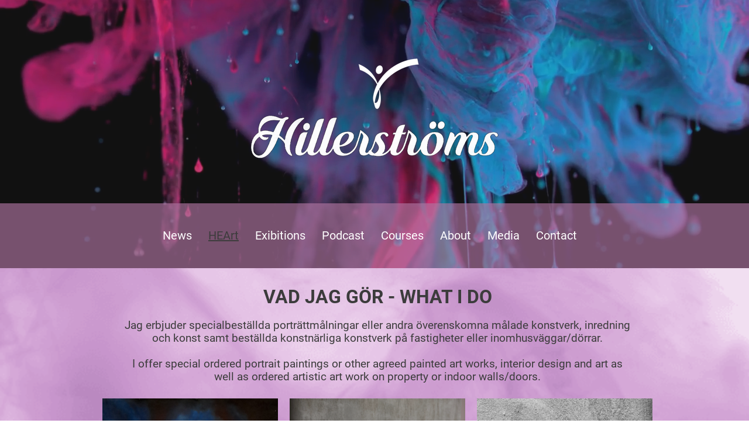

--- FILE ---
content_type: text/html
request_url: https://hillerstroms.com/heart
body_size: 12549
content:
<!DOCTYPE html><html prefix="og: http://ogp.me/ns#" style="height:auto !important" lang="sv"><head><meta charset="utf-8"><title>HEArt | www.hillerstroms.com</title><meta name="robots" content="all"><meta name="generator" content="One.com Web Editor"><meta http-equiv="Cache-Control" content="must-revalidate, max-age=0, public"><meta http-equiv="Expires" content="-1"><meta name="viewport" content="width=device-width,initial-scale=1,minimum-scale=1,maximum-scale=3,user-scalable=yes" minpagewidth="1000" rendermobileview="false"><meta name="MobileOptimized" content="320"><meta name="HandheldFriendly" content="True"><meta name="format-detection" content="telephone=no"><meta property="og:type" content="website"><meta property="og:title" content="HEArt | www.hillerstroms.com"><meta property="og:site_name" content="www.hillerstroms.com"><meta property="og:url" content="https://hillerstroms.com/heart"><meta property="og:image" content="https://impro.usercontent.one/appid/oneComWsb/domain/hillerstroms.com/media/hillerstroms.com/onewebmedia/Lila%20logo%20utan%20text.png?etag=%22bd03-606ddd12%22&amp;sourceContentType=image%2Fpng&amp;quality=85"><meta property="og:image:type" content="image/png"><meta property="og:image:width" content="1143"><meta property="og:image:height" content="915"><meta name="twitter:card" content="summary"><meta name="twitter:title" content="HEArt | www.hillerstroms.com"><meta name="twitter:image:alt" content="HEArt | www.hillerstroms.com"><meta name="twitter:image" content="https://impro.usercontent.one/appid/oneComWsb/domain/hillerstroms.com/media/hillerstroms.com/onewebmedia/Lila%20logo%20utan%20text.png?etag=%22bd03-606ddd12%22&amp;sourceContentType=image%2Fpng&amp;quality=85"><link rel="canonical" href="https://hillerstroms.com/heart"><style>html { word-wrap: break-word; }
*, ::before, ::after { word-wrap: inherit; }
html { box-sizing: border-box; }
*, ::before, ::after { box-sizing: inherit; }
div.code { box-sizing: content-box; }
body, ul, ol, li, h1, h2, h3, h4, h5, h6, form, input, p, td, textarea { margin: 0; padding: 0; }
h1, h2, h3, h4, h5, h6 { font-size: 100%; font-weight: normal; }
ol, ul { list-style: none; }
table { border-collapse: collapse; border-spacing: 0; }
img { border: 0; }
body { -moz-osx-font-smoothing: grayscale; -webkit-font-smoothing: antialiased; }</style><style>@font-face {
    font-family: 'dropDownMenu';
    src:
    url('[data-uri]                                                                           [base64]                 aAGYBmQBmAAAAAQAAAAAAAAAAAAAAIAAAAAAAAwAAAAMAAAAcAAEAAwAAABwAAwABAAAAHAAEADgAAAAKAAgAAgACAAEAIOkB//3//wAAAAAAIOkA//3//wAB/+MXBAADAAEAAAAAAAAAAAAAAAEAAf//                                     [base64]/                                                                                                                                [base64]') format('woff');
    font-weight: normal;
    font-style: normal;
}</style><link rel="stylesheet" href="/onewebstatic/0692f70ed0.css"><style>@media (max-width: 650px) { body { min-width: 'initial' } body.desktopV { min-width: 1000px } }
        @media (min-width: 651px) { body { min-width: 1000px } body.mobileV { min-width: initial } }</style><link rel="stylesheet" href="/onewebstatic/7d4f5d53fd.css"><link href="/onewebstatic/google-fonts.php?url=https%3A%2F%2Ffonts.googleapis.com%2Fcss%3Ffamily%3DRoboto%253A100%252C100italic%252C200%252C200italic%252C300%252C300italic%252C500%252C500italic%252C600%252C600italic%252C700%252C700italic%252C800%252C800italic%252C900%252C900italic%252Citalic%252Cregular&amp;subset%3Dall" rel="stylesheet"><link href="/onewebstatic/google-fonts.php?url=https%3A%2F%2Ffonts.googleapis.com%2Fcss%3Ffamily%3DPacifico%253A100%252C100italic%252C200%252C200italic%252C300%252C300italic%252C500%252C500italic%252C600%252C600italic%252C700%252C700italic%252C800%252C800italic%252C900%252C900italic%252Citalic%252Cregular&amp;subset%3Dall" rel="stylesheet"><link href="/onewebstatic/google-fonts.php?url=https%3A%2F%2Ffonts.googleapis.com%2Fcss%3Ffamily%3DQuicksand%253A100%252C100italic%252C200%252C200italic%252C300%252C300italic%252C500%252C500italic%252C600%252C600italic%252C700%252C700italic%252C800%252C800italic%252C900%252C900italic%252Citalic%252Cregular&amp;subset%3Dall" rel="stylesheet"><link rel="stylesheet" href="/onewebstatic/89d5abcd7e.css"><style>.bodyBackground {
                            
background-image:none;
background-color:rgba(255,255,255,1);
                        }</style><script>window.WSB_PRIVACY_POLICY_PUBLISHED = true;</script><script src="/onewebstatic/e47f208c3a.js"></script><script src="/onewebstatic/f707379391.js"></script></head><body class="Preview_body__2wDzb bodyBackground" style="overflow-y:scroll;overflow-x:auto" data-attachments="{&quot;93659051-E922-4F02-9EAB-3678472A4122&quot;:[&quot;002E1FE3-1ECC-4E9C-A416-91F5DD1743A8&quot;,&quot;414C342E-3FF5-40FA-B883-6BF452903D44&quot;,&quot;0B0B4A27-2803-4278-AA29-5A81245F622E&quot;],&quot;58E8D342-E0AD-4D9D-8AE1-5C22A713F2DF&quot;:[&quot;E17317B5-0AF4-4053-AD56-C36335CD0B15&quot;,&quot;7EA95CFB-A58E-44E1-A64C-2BC654208365&quot;,&quot;F1FF01E0-C19D-4C6C-A18E-13241F602AB5&quot;,&quot;E4CB6C76-4A5F-4318-9E22-D5146964C493&quot;,&quot;7E15C74F-5285-42AD-A4EE-761824643EAA&quot;],&quot;1CAD841A-6D6F-4409-81C7-EA909AAF2A70&quot;:[&quot;A9A77E55-F809-4738-B503-8A4ED6AC5D5B&quot;,&quot;6EC0707C-DB47-4446-89EA-04B4BD66F263&quot;,&quot;C2BFA909-C0C5-4C07-AD40-DF57A515DFF7&quot;,&quot;E495D3CD-A30F-43C7-8E7F-9F6FE65DF0D5&quot;,&quot;381D42DE-5330-4175-A56E-D6E5F1E72CE9&quot;,&quot;7CD793A7-CBA1-4005-8B45-62ECC56216F3&quot;,&quot;B8CBBBAA-BC58-4A47-8E3D-571D8B1EFDA5&quot;,&quot;795B644A-FD1A-428E-9B04-347ED70AF3C9&quot;]}"><div class="announcement-banner-container"></div><link rel="stylesheet" href="/onewebstatic/5df3642d4d.css"><script>window.newSeoEnabled = true;</script><div class="template" data-mobile-view="false"><div class="Preview_row__3Fkye row" style="width:1000px"></div><div class="Preview_row__3Fkye row Preview_noSideMargin__2I-_n" style="min-height:459px;width:100%"><div data-id="93659051-E922-4F02-9EAB-3678472A4122" data-kind="SECTION" style="width:100%;min-height:459px;left:auto;min-width:1000px;margin-top:0;margin-left:0" class="Preview_componentWrapper__2i4QI"><div id="Header" data-in-template="true" data-id="93659051-E922-4F02-9EAB-3678472A4122" data-kind="Block" data-specific-kind="SECTION" data-pin="0" data-stretch="true" data-bbox="{&quot;top&quot;:0,&quot;left&quot;:0,&quot;right&quot;:5000,&quot;bottom&quot;:459}" class="Preview_block__16Zmu"><div class="StripPreview_backgroundComponent__3YmQM Background_backgroundComponent__3_1Ea hasChildren" style="background-color:rgba(60,60,60,0.99);min-height:459px;padding-bottom:0" data-width="100" data-height="459"><div class="parallax_scrollEffectContainer__3co8j"><div style="width:100%;height:100%;opacity:0.72"><div style="background-color:rgba(0, 0, 0, 0);position:relative;height:100%"></div><video autoplay playsinline="" muted loop src="/onewebmedia/Colorful%20Modern%20Art%20&amp;%20Design%20Gallery%20Video%20Intro.mp4?etag=%2278baa4-6410338d%22&amp;sourceContentType=video%2Fmp4" style="width:100%;height:100%;object-fit:cover;object-position:50% 50%;opacity:1;position:absolute;top:0;z-index:0" data-mve="false"></video></div></div><div class="Preview_column__1KeVx col" style="min-height:100%;width:100%;margin:0 auto"><div class="Preview_sectionFloatWrapper__1SM4p" style="width:1000px"></div><div class="Preview_row__3Fkye row" style="min-height:322px;width:1000px"><div class="Preview_float__1PmYU float" style="top:83px;left:453px;z-index:503"><div data-id="0B0B4A27-2803-4278-AA29-5A81245F622E" data-kind="IMAGE" style="width:139px;min-height:129px" class="Preview_componentWrapper__2i4QI"><div data-in-template="true" data-id="0B0B4A27-2803-4278-AA29-5A81245F622E" data-kind="Component" data-specific-kind="IMAGE" data-bbox="{&quot;top&quot;:83,&quot;left&quot;:453,&quot;right&quot;:592,&quot;bottom&quot;:212}" data-parent="93659051-E922-4F02-9EAB-3678472A4122" class="Preview_mobileHide__9T929 Preview_component__SbiKo"><div class="Mobile_imageComponent__QXWk1" style="width:139px;height:129px;overflow:hidden" data-width="139" data-height="129"><img loading="lazy" role="presentation" data-scalestrategy="fit" style="display:block;margin:0" src="https://impro.usercontent.one/appid/oneComWsb/domain/hillerstroms.com/media/hillerstroms.com/onewebmedia/Picsart_23-02-25_15-24-34-959.png?etag=%22e55c-640b107f%22&amp;sourceContentType=image%2Fpng&amp;ignoreAspectRatio&amp;resize=139%2B129" srcset="https://impro.usercontent.one/appid/oneComWsb/domain/hillerstroms.com/media/hillerstroms.com/onewebmedia/Picsart_23-02-25_15-24-34-959.png?etag=%22e55c-640b107f%22&amp;sourceContentType=image%2Fpng&amp;ignoreAspectRatio&amp;resize=139%2B129, https://impro.usercontent.one/appid/oneComWsb/domain/hillerstroms.com/media/hillerstroms.com/onewebmedia/Picsart_23-02-25_15-24-34-959.png?etag=%22e55c-640b107f%22&amp;sourceContentType=image%2Fpng&amp;ignoreAspectRatio&amp;resize=278%2B258 2x, https://impro.usercontent.one/appid/oneComWsb/domain/hillerstroms.com/media/hillerstroms.com/onewebmedia/Picsart_23-02-25_15-24-34-959.png?etag=%22e55c-640b107f%22&amp;sourceContentType=image%2Fpng&amp;ignoreAspectRatio&amp;resize=417%2B387 3x" height="129" width="139" data-width="139" data-height="129"></div></div></div></div><div data-id="414C342E-3FF5-40FA-B883-6BF452903D44" data-kind="IMAGE" style="width:424px;min-height:127px;margin-top:195px;margin-left:288px;z-index:501" class="Preview_componentWrapper__2i4QI"><div data-in-template="true" data-id="414C342E-3FF5-40FA-B883-6BF452903D44" data-kind="Component" data-specific-kind="IMAGE" class="Preview_mobileHide__9T929 Preview_component__SbiKo"><div class="Mobile_imageComponent__QXWk1" style="width:424px;height:127px;overflow:hidden" data-width="424" data-height="127"><img loading="lazy" role="presentation" data-scalestrategy="fit" style="display:block;margin:0" src="https://impro.usercontent.one/appid/oneComWsb/domain/hillerstroms.com/media/hillerstroms.com/onewebmedia/Picsart_23-03-10_12-03-12-293___serialized2.png?etag=%225ccab-640f1ef0%22&amp;sourceContentType=image%2Fpng&amp;ignoreAspectRatio&amp;resize=424%2B127" srcset="https://impro.usercontent.one/appid/oneComWsb/domain/hillerstroms.com/media/hillerstroms.com/onewebmedia/Picsart_23-03-10_12-03-12-293___serialized2.png?etag=%225ccab-640f1ef0%22&amp;sourceContentType=image%2Fpng&amp;ignoreAspectRatio&amp;resize=424%2B127, https://impro.usercontent.one/appid/oneComWsb/domain/hillerstroms.com/media/hillerstroms.com/onewebmedia/Picsart_23-03-10_12-03-12-293___serialized2.png?etag=%225ccab-640f1ef0%22&amp;sourceContentType=image%2Fpng&amp;ignoreAspectRatio&amp;resize=848%2B254 2x, https://impro.usercontent.one/appid/oneComWsb/domain/hillerstroms.com/media/hillerstroms.com/onewebmedia/Picsart_23-03-10_12-03-12-293___serialized2.png?etag=%225ccab-640f1ef0%22&amp;sourceContentType=image%2Fpng&amp;ignoreAspectRatio&amp;resize=1272%2B381 3x" height="127" width="424" data-width="424" data-height="127"></div></div></div></div><div class="Preview_row__3Fkye row Preview_noSideMargin__2I-_n" style="min-height:137px;width:100%"><div data-id="002E1FE3-1ECC-4E9C-A416-91F5DD1743A8" data-kind="STRIP" style="width:100%;min-height:111px;left:auto;min-width:1000px;margin-top:26px;margin-left:0" class="Preview_componentWrapper__2i4QI"><div id="TemplateStrip2" data-in-template="true" data-id="002E1FE3-1ECC-4E9C-A416-91F5DD1743A8" data-kind="Block" data-specific-kind="STRIP" data-pin="0" data-stretch="true" class="Preview_mobileHide__9T929 Preview_block__16Zmu"><div class="StripPreview_backgroundComponent__3YmQM Background_backgroundComponent__3_1Ea hasChildren" style="background-color:rgba(174,116,160,0.66);min-height:111px;padding-bottom:0" data-width="100" data-height="111"><div class="Preview_column__1KeVx col" style="min-height:100%;width:1000px;margin:0 auto"><div class="Preview_row__3Fkye row" style="min-height:111px;width:1000px"><div data-id="4F637FC6-9AED-4C0E-973A-C820D421F024" data-kind="MENU" style="width:742px;min-height:110px;margin-top:1px;margin-left:124px" class="Preview_componentWrapper__2i4QI"><div data-in-template="true" data-id="4F637FC6-9AED-4C0E-973A-C820D421F024" data-kind="Component" data-specific-kind="MENU" class="Preview_mobileHide__9T929 Preview_component__SbiKo"><div class="menu menuself menuhorizontal menuhorizontalleft menuverticalmiddle Accented" style="width:742px;height:110px"><ul class="ThemeMenu1"><li><a href="/"><span>News</span></a><div class="divider"></div></li><li><a class="selected level-0" href="/heart" aria-current="page"><span>HEArt</span></a><div class="divider"></div></li><li><a href="/exibitions/"><span>Exibitions</span></a><div class="divider"></div></li><li><a href="/podcast"><span>Podcast</span></a><div class="divider"></div></li><li><a href="/courses/"><span>Courses</span></a><div class="divider"></div></li><li><a href="/about"><span>About</span></a><div class="divider"></div></li><li><a href="/media"><span>Media</span></a><div class="divider"></div></li><li><a href="/contact"><span>Contact</span></a></li></ul></div></div></div></div><div style="clear:both"></div></div></div></div></div></div><div style="clear:both"></div></div></div></div></div></div><div class="Preview_row__3Fkye row Preview_noSideMargin__2I-_n" style="min-height:757px;width:100%"><div data-id="293A5A1C-8FA9-4C2D-996B-A1AAD839C2B9" data-kind="SECTION" style="width:100%;min-height:757px;left:auto;min-width:1000px;margin-top:0;margin-left:0" class="Preview_componentWrapper__2i4QI"><div id="Section3" data-in-template="false" data-id="293A5A1C-8FA9-4C2D-996B-A1AAD839C2B9" data-kind="Block" data-specific-kind="SECTION" data-pin="0" data-stretch="true" class="Preview_block__16Zmu"><div class="StripPreview_backgroundComponent__3YmQM Background_backgroundComponent__3_1Ea hasChildren" style="background-color:rgba(255,255,255,1);min-height:757px;padding-bottom:51px" data-width="100" data-height="757"><div class="parallax_scrollEffectContainer__3co8j"><div class="StripPreview_bgImageContainer__MFrbA Background_bgImageContainer__AwuIx" data-opacity="true" style="background-repeat:no-repeat;background-position:50% 50%;background-size:cover;background-attachment:scroll;opacity:0.68" data-background="https://impro.usercontent.one/appid/oneComWsb/domain/hillerstroms.com/media/hillerstroms.com/onewebmedia/Namnl%C3%B6s%20design%20(36)___serialized3.png?etag=%22371a1-640f1ce7%22&amp;sourceContentType=image%2Fpng&amp;quality=85&amp;progressive" data-background-image-lazy-load="true"></div></div><div class="Preview_column__1KeVx col" style="min-height:100%;width:1000px;margin:0 auto"><div class="Preview_row__3Fkye row" style="min-height:197px;width:1000px"><div data-id="D8745F7D-2414-411A-A597-5302B3677731" data-kind="TEXT" style="width:874px;min-height:167px;margin-top:30px;margin-left:68px" class="Preview_componentWrapper__2i4QI"><div data-in-template="false" data-id="D8745F7D-2414-411A-A597-5302B3677731" data-kind="Component" data-specific-kind="TEXT" class="Preview_component__SbiKo text-align-null"><div data-mve-font-change="0" class="styles_contentContainer__lrPIa textnormal styles_text__3jGMu styles_invalidateHighlightAndShadows__2W3IH White themeTextClass"><h2 style="text-align: center;"><span class="textheading2 mobile-oversized">VAD JAG GÖR - WHAT I DO</span></h2>
<p style="text-align: center;"><br></p>
<p style="text-align: center; font-size: 19px;"><span style="font-size: 19px;">Jag erbjuder specialbeställda porträttmålningar eller andra överenskomna målade konstverk, inredning och konst samt beställda konstnärliga konstverk på fastigheter eller inomhusväggar/dörrar.</span></p>
<p style="text-align: center; font-size: 19px;"><span style="font-size: 19px;"><br></span></p>
<p style="text-align: center; font-size: 19px;"><span style="font-size: 19px;">I offer special ordered portrait paintings or other agreed painted art works, interior design and art as well as ordered artistic art work on property or indoor walls/doors.</span></p></div></div></div></div><div class="Preview_row__3Fkye row" style="min-height:442px;width:1000px"><div class="Preview_column__1KeVx col" style="min-height:442px;width:335px;float:left"><div data-id="3C4ADD69-BD56-4A85-AEFF-0728237B2D79" data-kind="BACKGROUND" style="width:300px;min-height:416px;margin-top:26px;margin-left:35px" class="Preview_componentWrapper__2i4QI"><div data-in-template="false" data-id="3C4ADD69-BD56-4A85-AEFF-0728237B2D79" data-kind="Block" data-specific-kind="BACKGROUND" class="Preview_block__16Zmu"><div class="BackgroundPreview_backgroundComponent__3Dr5e hasChildren" style="background-color:rgba(60,60,60,1);border-width:1px 1px 1px 1px;border-top-left-radius:0px;border-top-right-radius:0px;border-bottom-right-radius:0px;border-bottom-left-radius:0px;min-height:416px;padding-bottom:95px" data-width="300" data-height="416"><div class="parallax_scrollEffectContainer__3co8j"><div class="BackgroundPreview_bgImageContainer__1PsgY" data-opacity="true" style="background-repeat:no-repeat;background-position:50% 50%;background-size:cover;background-attachment:scroll;opacity:1;border-top-left-radius:0px;border-top-right-radius:0px;border-bottom-right-radius:0px;border-bottom-left-radius:0px" data-background="https://impro.usercontent.one/appid/oneComWsb/domain/hillerstroms.com/media/hillerstroms.com/onewebmedia/Bjo%CC%88rnen%20Starka%20ma%CC%88n%201,1MB%20jpg.jpg?etag=%2210cd6c-664e32ca%22&amp;sourceContentType=image%2Fjpeg&amp;quality=85&amp;progressive" data-background-image-lazy-load="true"></div></div><div class="Preview_column__1KeVx col" style="min-height:100%"><div class="Preview_row__3Fkye row" style="min-height:321px;width:300px"><div data-id="9A6E0DB8-5352-401D-8709-5DE8622D53FA" data-kind="TEXT" style="width:260px;min-height:271px;margin-top:50px;margin-left:19px" class="Preview_componentWrapper__2i4QI"><div data-in-template="false" data-id="9A6E0DB8-5352-401D-8709-5DE8622D53FA" data-kind="Component" data-specific-kind="TEXT" class="Preview_component__SbiKo text-align-left"><div class="styles_verticalAlignmentWrapper__3SDi2" style="align-items:flex-end"><div data-mve-font-change="0" style="width:100%" class="styles_contentContainer__lrPIa textnormal styles_text__3jGMu styles_invalidateHighlightAndShadows__2W3IH Black themeTextClass"><h3><span class="textheading3" style="color: #ffffff;">Specialiserade porträtt</span></h3>
<p><span style="font-style: italic;">Specialized portraits</span></p>
<p><br></p>
<p><span style="color: #ffffff;">Ett porträtt kan säga mer än tusen ord. Mina porträtt är unika och väldigt personliga där du får något alldeles unikt. Se mer<a class="link1" href="/exibitions/starka-m-n"> <span style="font-weight: bold;">HÄR</span></a>.</span><a class="link1" href="javascript:(0);"></a></p>
<p><span style="color: #ffffff;"><br></span></p>
<p><span style="font-style: italic;">A portrait can say more than a thousand words. My portraits are unique and very personal where you get something truly unique. See more <span style="font-weight: bold;"><a class="link1" href="/exibitions/starka-m-n">HERE</a>.</span></span></p></div></div></div></div></div><div style="clear:both"></div></div></div></div></div><div style="clear:both"></div></div><div class="Preview_column__1KeVx col" style="min-height:442px;width:320px;float:left"><div data-id="C764C20D-D1AC-4AF0-A9A9-A6BD5C58733F" data-kind="BACKGROUND" style="width:300px;min-height:416px;margin-top:26px;margin-left:20px" class="Preview_componentWrapper__2i4QI"><div data-in-template="false" data-id="C764C20D-D1AC-4AF0-A9A9-A6BD5C58733F" data-kind="Block" data-specific-kind="BACKGROUND" class="Preview_block__16Zmu"><div class="BackgroundPreview_backgroundComponent__3Dr5e hasChildren" style="background-color:rgba(60,60,60,1);border-width:1px 1px 1px 1px;border-top-left-radius:0px;border-top-right-radius:0px;border-bottom-right-radius:0px;border-bottom-left-radius:0px;min-height:416px;padding-bottom:57px" data-width="300" data-height="416"><div class="parallax_scrollEffectContainer__3co8j"><div class="BackgroundPreview_bgImageContainer__1PsgY" data-opacity="true" style="background-repeat:repeat;background-position:0% 0%;background-size:cover;background-attachment:scroll;opacity:0.79;border-top-left-radius:0px;border-top-right-radius:0px;border-bottom-right-radius:0px;border-bottom-left-radius:0px" data-background="/onewebmedia/unsplash_TbIlzvDwKU8.jpg" data-background-image-lazy-load="true"></div></div><div class="Preview_column__1KeVx col" style="min-height:100%"><div class="Preview_row__3Fkye row" style="min-height:359px;width:300px"><div data-id="2CA58047-EAF6-42B5-B463-2374F6D041DE" data-kind="TEXT" style="width:260px;min-height:309px;margin-top:50px;margin-left:19px" class="Preview_componentWrapper__2i4QI"><div data-in-template="false" data-id="2CA58047-EAF6-42B5-B463-2374F6D041DE" data-kind="Component" data-specific-kind="TEXT" class="Preview_component__SbiKo text-align-left"><div class="styles_verticalAlignmentWrapper__3SDi2" style="align-items:flex-end"><div data-mve-font-change="0" style="width:100%" class="styles_contentContainer__lrPIa textnormal styles_text__3jGMu styles_invalidateHighlightAndShadows__2W3IH Black themeTextClass"><h3><span class="textheading3" style="color: #ffffff;">Inredning - konst</span></h3>
<p><span>Interior design art</span></p>
<p><br></p>
<p><span style="color: #ffffff;">Behöver du hjälp med att förnya, förändra eller få liv i din inredning. Då har du kommit rätt. Vi skapar tillsammans något alldeles unik, med värme och design.</span><a class="link1" href="javascript:(0);"></a></p>
<p><span style="color: #ffffff;"><br></span></p>
<p><span style="font-style: italic;">Do you need help renewing, changing or bringing life to your interior? Then you've come to the right place. Together we create something completely unique, with warmth and design.</span></p></div></div></div></div></div><div style="clear:both"></div></div></div></div></div><div style="clear:both"></div></div><div class="Preview_column__1KeVx col" style="min-height:442px;width:320px;float:left"><div data-id="A61C1478-B05F-4F82-ADC3-F563B4E20EED" data-kind="BACKGROUND" style="width:300px;min-height:416px;margin-top:26px;margin-left:20px" class="Preview_componentWrapper__2i4QI"><div data-in-template="false" data-id="A61C1478-B05F-4F82-ADC3-F563B4E20EED" data-kind="Block" data-specific-kind="BACKGROUND" class="Preview_block__16Zmu"><div class="BackgroundPreview_backgroundComponent__3Dr5e hasChildren" style="background-color:rgba(60,60,60,1);border-width:1px 1px 1px 1px;border-top-left-radius:0px;border-top-right-radius:0px;border-bottom-right-radius:0px;border-bottom-left-radius:0px;min-height:416px;padding-bottom:33px" data-width="300" data-height="416"><div class="parallax_scrollEffectContainer__3co8j"><div class="BackgroundPreview_bgImageContainer__1PsgY" data-opacity="true" style="background-repeat:repeat;background-position:100% 50%;background-size:cover;background-attachment:scroll;opacity:0.91;border-top-left-radius:0px;border-top-right-radius:0px;border-bottom-right-radius:0px;border-bottom-left-radius:0px" data-background="https://impro.usercontent.one/appid/oneComWsb/domain/hillerstroms.com/media/hillerstroms.com/onewebmedia/unsplash_1G9MI_3qVx0.jpg?etag=%22520b8f-69247334%22&amp;sourceContentType=image%2Fjpeg&amp;quality=85&amp;progressive" data-background-image-lazy-load="true"></div></div><div class="Preview_column__1KeVx col" style="min-height:100%"><div class="Preview_row__3Fkye row" style="min-height:383px;width:300px"><div data-id="88909BD8-1F63-477A-A4BE-ED8004539C0A" data-kind="TEXT" style="width:260px;min-height:333px;margin-top:50px;margin-left:19px" class="Preview_componentWrapper__2i4QI"><div data-in-template="false" data-id="88909BD8-1F63-477A-A4BE-ED8004539C0A" data-kind="Component" data-specific-kind="TEXT" class="Preview_component__SbiKo text-align-left"><div class="styles_verticalAlignmentWrapper__3SDi2" style="align-items:flex-end"><div data-mve-font-change="0" style="width:100%" class="styles_contentContainer__lrPIa textnormal styles_text__3jGMu styles_invalidateHighlightAndShadows__2W3IH Black themeTextClass"><h3 style="text-align: left;"><span class="textheading3" style="color: #ffffff;">Utomhus/Inomhus konst</span></h3>
<p><span>Outdoor/Indoor art</span></p>
<p style="text-align: left;"><br></p>
<p style="text-align: left;"><span style="color: #ffffff;">Konst behöver inte bara vara en tavla. Den kan vara en del av ditt hem i form av dörrar, väggar eller tak. Tillsammans skapar vi något fantastiskt och unikt för dig!</span><a class="link1" href="javascript:(0);"></a></p>
<p style="text-align: left;"><span style="color: #ffffff;"><br></span></p>
<p><span style="font-style: italic;">Art doesn't just have to be a painting. It can be a part of your home in the form of doors, walls or ceilings. Together we create something amazing!</span></p></div></div></div></div></div><div style="clear:both"></div></div></div></div></div><div style="clear:both"></div></div><div style="clear:both"></div></div><div class="Preview_row__3Fkye row" style="min-height:67px;width:1000px"><div data-id="DFB3F162-931B-4839-BC90-2451AFFC5F19" data-kind="TEXT" style="width:895px;min-height:44px;margin-top:23px;margin-left:35px" class="Preview_componentWrapper__2i4QI"><div data-in-template="false" data-id="DFB3F162-931B-4839-BC90-2451AFFC5F19" data-kind="Component" data-specific-kind="TEXT" class="Preview_component__SbiKo text-align-null"><div data-mve-font-change="0" class="styles_contentContainer__lrPIa textnormal styles_text__3jGMu styles_invalidateHighlightAndShadows__2W3IH White themeTextClass whiteColor"><h2 style="text-align: center;"><span class="textheading2 mobile-oversized">Sales &amp; Partnership contact at heart@hillerstroms.com</span></h2></div></div></div></div><div style="clear:both"></div></div></div></div></div></div><div class="Preview_row__3Fkye row Preview_noSideMargin__2I-_n" style="min-height:2842px;width:100%"><div data-id="1CAD841A-6D6F-4409-81C7-EA909AAF2A70" data-kind="SECTION" style="width:100%;min-height:2842px;left:auto;min-width:1000px;margin-top:0;margin-left:0" class="Preview_componentWrapper__2i4QI"><div id="Section1" data-in-template="false" data-id="1CAD841A-6D6F-4409-81C7-EA909AAF2A70" data-kind="Block" data-specific-kind="SECTION" data-pin="0" data-stretch="true" data-bbox="{&quot;top&quot;:1216,&quot;left&quot;:0,&quot;right&quot;:5000,&quot;bottom&quot;:4058}" class="Preview_block__16Zmu"><div class="StripPreview_backgroundComponent__3YmQM Background_backgroundComponent__3_1Ea hasChildren" style="background-color:rgba(60,60,60,1);min-height:2842px;padding-bottom:70px" data-width="100" data-height="2842"><div class="Preview_column__1KeVx col" style="min-height:100%;width:1000px;margin:0 auto"><div class="Preview_row__3Fkye row" style="min-height:636px;width:1000px"><div data-id="795B644A-FD1A-428E-9B04-347ED70AF3C9" data-kind="IMAGE" style="width:441px;min-height:588px;margin-top:48px;margin-left:273px" class="Preview_componentWrapper__2i4QI"><div data-in-template="false" data-id="795B644A-FD1A-428E-9B04-347ED70AF3C9" data-kind="Component" data-specific-kind="IMAGE" class="Preview_component__SbiKo"><div class="Mobile_imageComponent__QXWk1" style="border-width:1px 1px 1px 1px;border-top-left-radius:12px;border-top-right-radius:12px;border-bottom-right-radius:12px;border-bottom-left-radius:12px;width:441px;height:588px;overflow:hidden" data-width="441" data-height="588"><img loading="lazy" role="presentation" data-scalestrategy="fit" style="display:block;margin:0" src="https://impro.usercontent.one/appid/oneComWsb/domain/hillerstroms.com/media/hillerstroms.com/onewebmedia/20230930_132130.jpg?etag=%222221fd-655225eb%22&amp;sourceContentType=image%2Fjpeg&amp;ignoreAspectRatio&amp;resize=441%2B588&amp;quality=85" srcset="https://impro.usercontent.one/appid/oneComWsb/domain/hillerstroms.com/media/hillerstroms.com/onewebmedia/20230930_132130.jpg?etag=%222221fd-655225eb%22&amp;sourceContentType=image%2Fjpeg&amp;ignoreAspectRatio&amp;resize=441%2B588&amp;quality=85, https://impro.usercontent.one/appid/oneComWsb/domain/hillerstroms.com/media/hillerstroms.com/onewebmedia/20230930_132130.jpg?etag=%222221fd-655225eb%22&amp;sourceContentType=image%2Fjpeg&amp;ignoreAspectRatio&amp;resize=882%2B1176&amp;quality=85 2x, https://impro.usercontent.one/appid/oneComWsb/domain/hillerstroms.com/media/hillerstroms.com/onewebmedia/20230930_132130.jpg?etag=%222221fd-655225eb%22&amp;sourceContentType=image%2Fjpeg&amp;ignoreAspectRatio&amp;resize=1323%2B1764&amp;quality=85 3x" height="588" width="441" data-width="441" data-height="588"></div></div></div></div><div class="Preview_row__3Fkye row" style="min-height:465px;width:1000px"><div data-id="A9A77E55-F809-4738-B503-8A4ED6AC5D5B" data-kind="BACKGROUND" style="width:774px;min-height:445px;margin-top:20px;margin-left:113px" class="Preview_componentWrapper__2i4QI"><div data-in-template="false" data-id="A9A77E55-F809-4738-B503-8A4ED6AC5D5B" data-kind="Block" data-specific-kind="BACKGROUND" class="Preview_block__16Zmu"><div class="BackgroundPreview_backgroundComponent__3Dr5e hasChildren" style="background-color:rgba(60,60,60,1);border-color:rgba(255,255,255,1);border-style:solid;border-width:0px 0px 0px 0px;border-top-left-radius:12px;border-top-right-radius:12px;border-bottom-right-radius:12px;border-bottom-left-radius:12px;background-clip:padding-box;min-height:445px;padding-bottom:25px" data-width="774" data-height="445"><div class="parallax_scrollEffectContainer__3co8j"><div class="BackgroundPreview_bgImageContainer__1PsgY" data-opacity="true" style="background-repeat:repeat;background-position:50% 50%;background-size:780px 964px;background-attachment:scroll;opacity:0.77;border-top-left-radius:12px;border-top-right-radius:12px;border-bottom-right-radius:12px;border-bottom-left-radius:12px" data-background="https://impro.usercontent.one/appid/oneComWsb/domain/hillerstroms.com/media/hillerstroms.com/onewebmedia/Bjo%CC%88rnen%20Starka%20ma%CC%88n%201,1MB%20jpg.jpg?etag=%2210cd6c-664e32ca%22&amp;sourceContentType=image%2Fjpeg&amp;quality=85&amp;progressive&amp;resize=781,965" data-background-image-lazy-load="true"></div></div><div class="Preview_column__1KeVx col" style="min-height:100%"><div class="Preview_row__3Fkye row" style="min-height:420px;width:774px"><div data-id="593AEC02-0FF4-4AE9-B98C-F3AACB66BBF9" data-kind="TEXT" style="width:744px;min-height:388px;margin-top:32px;margin-left:15px" class="Preview_componentWrapper__2i4QI"><div data-in-template="false" data-id="593AEC02-0FF4-4AE9-B98C-F3AACB66BBF9" data-kind="Component" data-specific-kind="TEXT" class="Preview_component__SbiKo text-align-null"><div data-mve-font-change="0" class="styles_contentContainer__lrPIa textnormal styles_text__3jGMu styles_invalidateHighlightAndShadows__2W3IH Black themeTextClass"><p style="font-size: 22px;" class="mobile-oversized"><span style="font-weight: bold; font-size: 22px;" class="mobile-oversized">THE ARTIST</span></p>
<p><br></p>
<p style="font-size: 19px;"><span style="font-size: 19px;">Elaine Hillerström (b1974) lives and creates in Sweden. With a background in the transport and building industry she´ve been traveling a lot during twenty years&nbsp; and met a lot of people in different cultures and countries. All inspiring her art. She is a educated economist, occupational-, health- and security expert as well as body therapist and coach.&nbsp;</span></p>
<p style="font-size: 19px;"><span style="font-size: 19px;">Art has always been in her blood with a long line of artist relatives back to the royal court painter in the 18th century.&nbsp;</span></p>
<p style="font-size: 19px;"><br></p>
<p style="font-size: 19px;"><span style="font-size: 19px;">Elaine paints with feelings in a unique and personal way, capturing her surroundings sending messages through the humanity aspect.&nbsp;</span></p>
<p style="font-size: 19px;"><span style="font-size: 19px;">"When the observer can be captivated&nbsp; by my paintings, meaby changing their minds and feel something different than they usually do, then my message come through. Sometimes I hide something in the eyes, forests or surroundings or something else, in my paintings - to make you look, think and get food for thoughts to be able to get forward in a different mindset and humanity."</span></p></div></div></div></div><div style="clear:both"></div></div></div></div></div></div><div class="Preview_row__3Fkye row" style="min-height:409px;width:1000px"><div data-id="6EC0707C-DB47-4446-89EA-04B4BD66F263" data-kind="BACKGROUND" style="width:774px;min-height:397px;margin-top:12px;margin-left:113px" class="Preview_componentWrapper__2i4QI"><div data-in-template="false" data-id="6EC0707C-DB47-4446-89EA-04B4BD66F263" data-kind="Block" data-specific-kind="BACKGROUND" class="Preview_block__16Zmu"><div class="BackgroundPreview_backgroundComponent__3Dr5e BackgroundPreview_bgHeight__3dD2e hasChildren" style="background-color:rgba(60,60,60,1);border-color:rgba(255,255,255,1);border-style:solid;border-width:0px 0px 0px 0px;border-top-left-radius:12px;border-top-right-radius:12px;border-bottom-right-radius:12px;border-bottom-left-radius:12px;background-clip:padding-box;min-height:397px;padding-bottom:17px" data-width="774" data-height="397"><div class="Preview_column__1KeVx col" style="min-height:100%"><div class="Preview_row__3Fkye row" style="min-height:380px;width:774px"><div data-id="890180AD-D312-486D-9E92-1CC51B5EB51C" data-kind="TEXT" style="width:748px;min-height:365px;margin-top:15px;margin-left:15px" class="Preview_componentWrapper__2i4QI"><div data-in-template="false" data-id="890180AD-D312-486D-9E92-1CC51B5EB51C" data-kind="Component" data-specific-kind="TEXT" class="Preview_component__SbiKo text-align-null"><div data-mve-font-change="0" class="styles_contentContainer__lrPIa textnormal styles_text__3jGMu styles_invalidateHighlightAndShadows__2W3IH Black themeTextClass whiteColor"><p style="font-size: 22px;" class="mobile-oversized"><span style="font-weight: bold; font-size: 22px;" class="mobile-oversized">HILLERSTROMS ART</span></p>
<p><br></p>
<p style="font-size: 19px;"><span style="font-size: 19px;">For Elaine it´s more about communicating with a picture, thought or feeling to make us think deeper and healthier.&nbsp;</span></p>
<p style="font-size: 19px;"><br></p>
<p style="font-size: 19px;"><span style="font-size: 19px;">Some have described Hillerströms paintings as symbolic for your inner heart and inner journeys, to look deeper inside your soul. Art critic Stig Åke Stålnacke, member of AICA International Association of Art Critics, summaries her art:</span></p>
<p style="font-size: 19px;"><br></p>
<p style="font-size: 19px;"><span style="font-size: 19px;">"The inner journeys are perhaps the most important. But the word travel can mean something more, it can mean to rise up. As in rise up again. To be able to take one more step, one more day. Or sometimes it might be about getting up and going, moving on and leaving the destructive and finding paths to the new. Because that´s how life can be sometimes. ..the images feel refreshing and hopeful, it is a kind of art that stand in the service of love. ..thank you, Elaine Linnea Hillerström for allowing me to be a scout in your world!"</span></p></div></div></div></div><div style="clear:both"></div></div></div></div></div></div><div class="Preview_row__3Fkye row" style="min-height:502px;width:1000px"><div class="Preview_column__1KeVx col" style="min-height:502px;width:506px;float:left"><div data-id="E495D3CD-A30F-43C7-8E7F-9F6FE65DF0D5" data-kind="IMAGE" style="width:393px;min-height:490px;margin-top:12px;margin-left:113px" class="Preview_componentWrapper__2i4QI"><div data-in-template="false" data-id="E495D3CD-A30F-43C7-8E7F-9F6FE65DF0D5" data-kind="Component" data-specific-kind="IMAGE" class="Preview_component__SbiKo"><div class="Mobile_imageComponent__QXWk1" style="border-width:1px 1px 1px 1px;border-top-left-radius:12px;border-top-right-radius:12px;border-bottom-right-radius:12px;border-bottom-left-radius:12px;width:393px;height:490px;overflow:hidden" data-width="393" data-height="490"><img loading="lazy" role="presentation" data-scalestrategy="fit" style="display:block;margin:0" src="https://impro.usercontent.one/appid/oneComWsb/domain/hillerstroms.com/media/hillerstroms.com/onewebmedia/Kronhjort%20Starka%20ma%CC%88n%201,1MB%20jpg___serialized1.jpg?etag=%224d0c9d-67990095%22&amp;sourceContentType=image%2Fjpeg&amp;ignoreAspectRatio&amp;resize=393%2B490&amp;quality=85" srcset="https://impro.usercontent.one/appid/oneComWsb/domain/hillerstroms.com/media/hillerstroms.com/onewebmedia/Kronhjort%20Starka%20ma%CC%88n%201,1MB%20jpg___serialized1.jpg?etag=%224d0c9d-67990095%22&amp;sourceContentType=image%2Fjpeg&amp;ignoreAspectRatio&amp;resize=393%2B490&amp;quality=85, https://impro.usercontent.one/appid/oneComWsb/domain/hillerstroms.com/media/hillerstroms.com/onewebmedia/Kronhjort%20Starka%20ma%CC%88n%201,1MB%20jpg___serialized1.jpg?etag=%224d0c9d-67990095%22&amp;sourceContentType=image%2Fjpeg&amp;ignoreAspectRatio&amp;resize=786%2B980&amp;quality=85 2x, https://impro.usercontent.one/appid/oneComWsb/domain/hillerstroms.com/media/hillerstroms.com/onewebmedia/Kronhjort%20Starka%20ma%CC%88n%201,1MB%20jpg___serialized1.jpg?etag=%224d0c9d-67990095%22&amp;sourceContentType=image%2Fjpeg&amp;ignoreAspectRatio&amp;resize=1179%2B1470&amp;quality=85 3x" height="490" width="393" data-width="393" data-height="490"></div></div></div><div style="clear:both"></div></div><div class="Preview_column__1KeVx col" style="min-height:502px;width:380px;float:left"><div data-id="C2BFA909-C0C5-4C07-AD40-DF57A515DFF7" data-kind="IMAGE" style="width:365px;min-height:487px;margin-top:12px;margin-left:15px" class="Preview_componentWrapper__2i4QI"><div data-in-template="false" data-id="C2BFA909-C0C5-4C07-AD40-DF57A515DFF7" data-kind="Component" data-specific-kind="IMAGE" class="Preview_component__SbiKo"><div class="Mobile_imageComponent__QXWk1" style="border-width:1px 1px 1px 1px;border-top-left-radius:12px;border-top-right-radius:12px;border-bottom-right-radius:12px;border-bottom-left-radius:12px;width:365px;height:487px;overflow:hidden" data-width="365" data-height="487"><img loading="lazy" role="presentation" data-scalestrategy="fit" style="display:block;margin:0" src="https://impro.usercontent.one/appid/oneComWsb/domain/hillerstroms.com/media/hillerstroms.com/onewebmedia/Molly___serialized2.JPG?etag=%2262e732-64135cf2%22&amp;sourceContentType=image%2Fjpeg&amp;ignoreAspectRatio&amp;resize=365%2B487&amp;quality=85" srcset="https://impro.usercontent.one/appid/oneComWsb/domain/hillerstroms.com/media/hillerstroms.com/onewebmedia/Molly___serialized2.JPG?etag=%2262e732-64135cf2%22&amp;sourceContentType=image%2Fjpeg&amp;ignoreAspectRatio&amp;resize=365%2B487&amp;quality=85, https://impro.usercontent.one/appid/oneComWsb/domain/hillerstroms.com/media/hillerstroms.com/onewebmedia/Molly___serialized2.JPG?etag=%2262e732-64135cf2%22&amp;sourceContentType=image%2Fjpeg&amp;ignoreAspectRatio&amp;resize=730%2B974&amp;quality=85 2x, https://impro.usercontent.one/appid/oneComWsb/domain/hillerstroms.com/media/hillerstroms.com/onewebmedia/Molly___serialized2.JPG?etag=%2262e732-64135cf2%22&amp;sourceContentType=image%2Fjpeg&amp;ignoreAspectRatio&amp;resize=1095%2B1461&amp;quality=85 3x" height="487" width="365" data-width="365" data-height="487"></div></div></div><div style="clear:both"></div></div><div style="clear:both"></div></div><div class="Preview_row__3Fkye row" style="min-height:300px;width:1000px"><div data-id="381D42DE-5330-4175-A56E-D6E5F1E72CE9" data-kind="BACKGROUND" style="width:773px;min-height:288px;margin-top:12px;margin-left:113px" class="Preview_componentWrapper__2i4QI"><div data-in-template="false" data-id="381D42DE-5330-4175-A56E-D6E5F1E72CE9" data-kind="Block" data-specific-kind="BACKGROUND" class="Preview_mobileHide__9T929 Preview_block__16Zmu"><div class="BackgroundPreview_backgroundComponent__3Dr5e BackgroundPreview_bgHeight__3dD2e hasChildren" style="background-color:rgba(60,60,60,1);border-color:rgba(255,255,255,1);border-style:solid;border-width:0px 0px 0px 0px;border-top-left-radius:12px;border-top-right-radius:12px;border-bottom-right-radius:12px;border-bottom-left-radius:12px;background-clip:padding-box;min-height:288px;padding-bottom:0" data-width="773" data-height="288"><div class="Preview_column__1KeVx col" style="min-height:100%"><div class="Preview_float__1PmYU float" style="top:18px;left:0;z-index:1011"><div data-id="7CD793A7-CBA1-4005-8B45-62ECC56216F3" data-kind="TEXT" style="width:774px;min-height:251px" class="Preview_componentWrapper__2i4QI"><div data-in-template="false" data-id="7CD793A7-CBA1-4005-8B45-62ECC56216F3" data-kind="Component" data-specific-kind="TEXT" data-bbox="{&quot;top&quot;:18,&quot;left&quot;:0,&quot;right&quot;:774,&quot;bottom&quot;:269}" data-parent="1CAD841A-6D6F-4409-81C7-EA909AAF2A70" class="Preview_component__SbiKo text-align-null"><div data-mve-font-change="0" class="styles_contentContainer__lrPIa textnormal styles_text__3jGMu styles_invalidateHighlightAndShadows__2W3IH Black themeTextClass whiteColor"><p style="font-size: 22px;" class="mobile-oversized"><span style="font-weight: bold; font-size: 22px;" class="mobile-oversized">HEArt - HILLERSTROM ELAINE Art</span></p>
<p><br></p>
<p style="font-size: 19px;"><span style="font-size: 19px;">During 2023 Hillerström made a Swedish art tour including lectures with her art series <span style="font-style: italic;">Strong woman</span> that was seen by over 1 million people from north to south. In 2024 she continued with <span style="font-style: italic;">Strong men</span>. Elaine has also been invited and exhibited her art in Bryssel - Belgium 2023, New York - USA, Monaco - France and at the prestigious Carrousel du Louvre in Paris, France 2024. She has been recognized as an international artist by the museum with a unique artist code in their archives. She has also been featured in newspapers and interior art design magazines, for example "Hus&amp;Hem" magazine (House&amp;Home, 2023) and "Artmospehere" - The Art Perspective" one of the worlds most established art magazines since thirty years (2024).&nbsp;</span></p></div></div></div></div><div style="clear:both"></div></div></div></div></div></div><div class="Preview_row__3Fkye row" style="min-height:460px;width:1000px"><div data-id="B8CBBBAA-BC58-4A47-8E3D-571D8B1EFDA5" data-kind="IMAGE" style="width:454px;min-height:448px;margin-top:12px;margin-left:273px" class="Preview_componentWrapper__2i4QI"><div data-in-template="false" data-id="B8CBBBAA-BC58-4A47-8E3D-571D8B1EFDA5" data-kind="Component" data-specific-kind="IMAGE" class="Preview_component__SbiKo"><div class="Mobile_imageComponent__QXWk1" style="border-width:1px 1px 1px 1px;border-top-left-radius:12px;border-top-right-radius:12px;border-bottom-right-radius:12px;border-bottom-left-radius:12px;width:454px;height:448px;overflow:hidden" data-width="454" data-height="448"><img loading="lazy" role="presentation" data-scalestrategy="fit" style="display:block;margin:0" src="https://impro.usercontent.one/appid/oneComWsb/domain/hillerstroms.com/media/hillerstroms.com/onewebmedia/Element%20Luft___serialized1.jpg?etag=%22461a00-67990338%22&amp;sourceContentType=image%2Fjpeg&amp;ignoreAspectRatio&amp;resize=454%2B448&amp;quality=85" srcset="https://impro.usercontent.one/appid/oneComWsb/domain/hillerstroms.com/media/hillerstroms.com/onewebmedia/Element%20Luft___serialized1.jpg?etag=%22461a00-67990338%22&amp;sourceContentType=image%2Fjpeg&amp;ignoreAspectRatio&amp;resize=454%2B448&amp;quality=85, https://impro.usercontent.one/appid/oneComWsb/domain/hillerstroms.com/media/hillerstroms.com/onewebmedia/Element%20Luft___serialized1.jpg?etag=%22461a00-67990338%22&amp;sourceContentType=image%2Fjpeg&amp;ignoreAspectRatio&amp;resize=908%2B896&amp;quality=85 2x, https://impro.usercontent.one/appid/oneComWsb/domain/hillerstroms.com/media/hillerstroms.com/onewebmedia/Element%20Luft___serialized1.jpg?etag=%22461a00-67990338%22&amp;sourceContentType=image%2Fjpeg&amp;ignoreAspectRatio&amp;resize=1362%2B1344&amp;quality=85 3x" height="448" width="454" data-width="454" data-height="448"></div></div></div></div><div style="clear:both"></div></div></div></div></div></div><div class="Preview_row__3Fkye row Preview_noSideMargin__2I-_n" style="min-height:377px;width:100%"><div data-id="58E8D342-E0AD-4D9D-8AE1-5C22A713F2DF" data-kind="SECTION" style="width:100%;min-height:377px;left:auto;min-width:1000px;margin-top:0;margin-left:0" class="Preview_componentWrapper__2i4QI"><div id="Footer" data-in-template="true" data-id="58E8D342-E0AD-4D9D-8AE1-5C22A713F2DF" data-kind="Block" data-specific-kind="SECTION" data-pin="0" data-stretch="true" data-bbox="{&quot;top&quot;:4058,&quot;left&quot;:-199,&quot;right&quot;:1198,&quot;bottom&quot;:4435}" class="Preview_block__16Zmu"><div class="StripPreview_backgroundComponent__3YmQM Background_backgroundComponent__3_1Ea hasChildren" style="background-color:rgba(60,60,60,1);border-color:rgba(255,255,255,0.14);border-style:solid;border-width:1px 0px 0px 0px;border-top-left-radius:0px;border-top-right-radius:0px;border-bottom-right-radius:0px;border-bottom-left-radius:0px;background-clip:padding-box;min-height:377px;padding-bottom:34px" data-width="100" data-height="377"><div class="parallax_scrollEffectContainer__3co8j"><div class="StripPreview_bgImageContainer__MFrbA Background_bgImageContainer__AwuIx" data-opacity="true" style="background-repeat:no-repeat;background-position:50% 50%;background-size:cover;background-attachment:scroll;opacity:0.8;border-top-left-radius:0px;border-top-right-radius:0px;border-bottom-right-radius:0px;border-bottom-left-radius:0px" data-background="https://impro.usercontent.one/appid/oneComWsb/domain/hillerstroms.com/media/hillerstroms.com/onewebmedia/Namnl%C3%B6s%20design%20(31)___serialized1.png?etag=%22178406-640c2a0a%22&amp;sourceContentType=image%2Fpng&amp;quality=85&amp;progressive" data-background-image-lazy-load="true"></div></div><div class="Preview_column__1KeVx col" style="min-height:100%;width:1000px;margin:0 auto;margin-top:-1px"><div class="Preview_row__3Fkye row" style="min-height:292px;width:1000px"><div class="Preview_float__1PmYU float" style="top:136px;left:238px;z-index:505"><div data-id="7EA95CFB-A58E-44E1-A64C-2BC654208365" data-kind="IMAGE" style="width:139px;min-height:130px" class="Preview_componentWrapper__2i4QI"><div data-in-template="true" data-id="7EA95CFB-A58E-44E1-A64C-2BC654208365" data-kind="Component" data-specific-kind="IMAGE" data-bbox="{&quot;top&quot;:136,&quot;left&quot;:238,&quot;right&quot;:377,&quot;bottom&quot;:266}" data-parent="58E8D342-E0AD-4D9D-8AE1-5C22A713F2DF" class="Preview_component__SbiKo"><div class="Mobile_imageComponent__QXWk1" style="width:139px;height:130px;overflow:hidden" data-width="139" data-height="130"><img loading="lazy" role="presentation" data-scalestrategy="fit" style="display:block;margin:0" src="https://impro.usercontent.one/appid/oneComWsb/domain/hillerstroms.com/media/hillerstroms.com/onewebmedia/Picsart_23-02-25_15-24-34-959___serialized1.png?etag=%2213516-64131b9d%22&amp;sourceContentType=image%2Fpng&amp;ignoreAspectRatio&amp;resize=139%2B130" srcset="https://impro.usercontent.one/appid/oneComWsb/domain/hillerstroms.com/media/hillerstroms.com/onewebmedia/Picsart_23-02-25_15-24-34-959___serialized1.png?etag=%2213516-64131b9d%22&amp;sourceContentType=image%2Fpng&amp;ignoreAspectRatio&amp;resize=139%2B130, https://impro.usercontent.one/appid/oneComWsb/domain/hillerstroms.com/media/hillerstroms.com/onewebmedia/Picsart_23-02-25_15-24-34-959___serialized1.png?etag=%2213516-64131b9d%22&amp;sourceContentType=image%2Fpng&amp;ignoreAspectRatio&amp;resize=278%2B260 2x, https://impro.usercontent.one/appid/oneComWsb/domain/hillerstroms.com/media/hillerstroms.com/onewebmedia/Picsart_23-02-25_15-24-34-959___serialized1.png?etag=%2213516-64131b9d%22&amp;sourceContentType=image%2Fpng&amp;ignoreAspectRatio&amp;resize=417%2B390 3x" height="130" width="139" data-width="139" data-height="130"></div></div></div></div><div class="Preview_float__1PmYU float" style="top:31px;left:292px;z-index:507"><div data-id="F1FF01E0-C19D-4C6C-A18E-13241F602AB5" data-kind="BACKGROUND" style="width:1px;min-height:128px" class="Preview_componentWrapper__2i4QI"><div data-in-template="true" data-id="F1FF01E0-C19D-4C6C-A18E-13241F602AB5" data-kind="Component" data-specific-kind="BACKGROUND" data-bbox="{&quot;top&quot;:31,&quot;left&quot;:292,&quot;right&quot;:293,&quot;bottom&quot;:159}" data-parent="58E8D342-E0AD-4D9D-8AE1-5C22A713F2DF" class="Preview_mobileHide__9T929 Preview_component__SbiKo"><div class="BackgroundPreview_backgroundComponent__3Dr5e BackgroundPreview_bgHeight__3dD2e" style="background-color:rgba(255,255,255,0.59);border-color:rgba(60,60,60,0.14);border-style:solid;border-width:0px 1px 0px 0px;background-clip:padding-box;min-height:128px;padding-bottom:0" data-width="1" data-height="128"></div></div></div></div><div data-id="E17317B5-0AF4-4053-AD56-C36335CD0B15" data-kind="BACKGROUND" style="width:428px;min-height:261px;margin-top:31px;margin-left:334px;z-index:499" class="Preview_componentWrapper__2i4QI"><div data-in-template="true" data-id="E17317B5-0AF4-4053-AD56-C36335CD0B15" data-kind="Block" data-specific-kind="BACKGROUND" class="Preview_block__16Zmu"><div class="BackgroundPreview_backgroundComponent__3Dr5e BackgroundPreview_bgHeight__3dD2e hasChildren" style="background-color:rgba(87,80,114,0.5);border-color:rgba(255,255,255,1);border-style:none;border-width:1px 1px 1px 1px;border-top-left-radius:5px;border-top-right-radius:5px;border-bottom-right-radius:5px;border-bottom-left-radius:5px;min-height:261px;padding-bottom:26px" data-width="428" data-height="261"><div class="Preview_column__1KeVx col" style="min-height:100%"><div class="Preview_row__3Fkye row" style="min-height:76px;width:428px"><div data-id="5DBD5D11-B430-4C83-94E7-7F430E6BE4CB" data-kind="TEXT" style="width:398px;min-height:42px;margin-top:34px;margin-left:8px" class="Preview_componentWrapper__2i4QI"><div data-in-template="true" data-id="5DBD5D11-B430-4C83-94E7-7F430E6BE4CB" data-kind="Component" data-specific-kind="TEXT" class="Preview_component__SbiKo text-align-null"><div class="styles_verticalAlignmentWrapper__3SDi2" style="align-items:flex-end"><div data-mve-font-change="-1" style="width:100%" class="styles_contentContainer__lrPIa textnormal styles_text__3jGMu styles_invalidateHighlightAndShadows__2W3IH Main themeTextClass"><h2 class="textheading2 mobile-oversized" style="text-align: center;"><span class="textheading2 mobile-oversized">REACH OUT</span></h2></div></div></div></div></div><div class="Preview_row__3Fkye row" style="min-height:54px;width:428px"><div data-id="C0B5E33C-C0FA-4926-95D1-421B953F29E9" data-kind="PHONE" style="width:186px;min-height:24px;margin-top:30px;margin-left:43px" class="Preview_componentWrapper__2i4QI"><div data-in-template="true" data-id="C0B5E33C-C0FA-4926-95D1-421B953F29E9" data-kind="Component" data-specific-kind="PHONE" class="Preview_component__SbiKo"><div class="Main themeTextClass" style="height:100%;width:100%"><div class="textnormal" style="word-break:break-word;height:100%;width:100%;display:flex;align-items:center;flex-direction:column"><div style="width:100%"><div class="textnormal" style="font-size:1px;white-space:pre-wrap;line-height:1.4;text-align:center;width:100%"><a class="textnormal" href="tel:+46%20730%20880%20608" style="font-size:17px;letter-spacing:0;line-height:1.4" data-preserve-whitespace="true"><span>+46&nbsp;730&nbsp;880&nbsp;608</span></a></div></div></div></div></div></div></div><div class="Preview_row__3Fkye row" style="min-height:24px;width:428px"><div data-id="0FBA4BC5-1443-42C1-B99A-791C1BA74A48" data-kind="EMAIL" style="width:203px;min-height:24px;margin-top:0;margin-left:73px" class="Preview_componentWrapper__2i4QI"><div data-in-template="true" data-id="0FBA4BC5-1443-42C1-B99A-791C1BA74A48" data-kind="Component" data-specific-kind="EMAIL" class="Preview_component__SbiKo"><div class="Main themeTextClass" style="height:100%;width:100%"><div class="textnormal" style="word-break:break-word;height:100%;width:100%;display:flex;align-items:center;flex-direction:column"><div style="width:100%"><div class="textnormal" style="font-size:1px;white-space:pre-wrap;line-height:1.4;text-align:center;width:100%"><a class="textnormal" href="mailto:contact@hillerstroms.com" style="font-size:17px;letter-spacing:0;line-height:1.4" data-preserve-whitespace="true"><span>contact@hillerstroms.com</span></a></div></div></div></div></div></div></div><div class="Preview_row__3Fkye row" style="min-height:42px;width:428px"><div data-id="93E305B7-5E3F-4553-B205-B73C0DA668D0" data-kind="BUTTON" style="width:110px;height:42px;margin-top:0;margin-left:296px" class="Preview_componentWrapper__2i4QI"><div data-in-template="true" data-id="93E305B7-5E3F-4553-B205-B73C0DA668D0" data-kind="Component" data-specific-kind="BUTTON" class="Preview_component__SbiKo align-center"><div class="ButtonPreview_container__22hQi ButtonPreview_buttonTransition__CKIAx button1 Main primary themeButtonClass"><div class="ButtonPreview_buttonComponent__17NP0"><a href="/contact" target="" class="ButtonPreview_textContainer__t8q7_" data-testid="button"><span>Find us</span></a></div></div></div></div></div><div class="Preview_row__3Fkye row" style="min-height:39px;width:428px"><div data-id="4F739B04-845F-435E-95CA-BD93D81C54BD" data-kind="SOCIAL_LINKS" style="width:96px;height:36px;margin-top:3px;margin-left:159px" class="Preview_componentWrapper__2i4QI"><div data-in-template="true" data-id="4F739B04-845F-435E-95CA-BD93D81C54BD" data-kind="Component" data-specific-kind="SOCIAL_LINKS" class="Preview_component__SbiKo"><div class="Social_container__2rWh4 THEME_DEFAULT" style="font-size:36px"><a href="https://youtube.com/channel/UCIrKjaRmJ4d_TZploS5Gacw" target="_blank" style="width:36px;height:36px" aria-label="Besök vår Youtube-kanal"><svg viewBox="0 0 48 34" style="width:36px;height:36px"><path fill="#ffffff" d="M46.724 7.168s.47 3.828.48 7.647v3.58c0 3.828-.471 7.647-.471 7.647s-.46 3.257-1.88 4.687c-1.799 1.881-3.808 1.89-4.73 2.001-6.601.47-16.521.49-16.521.49s-12.271-.111-16.051-.471c-1.051-.203-3.411-.139-5.21-2.02-1.41-1.43-1.87-4.687-1.87-4.687S0 22.214 0 18.395v-3.58c0-3.828.47-7.647.47-7.647S.922 3.91 2.342 2.482C4.14.6 6.149.59 7.072.48 13.671 0 23.582 0 23.582 0h.019s9.91 0 16.512.48c.921.11 2.931.12 4.729 2.002 1.42 1.43 1.88 4.686 1.88 4.686zM18.715 22.74l12.75-6.615-12.75-6.66V22.74z"></path></svg></a><a href="https://instagram.com/hillerstroms_art/?utm_source=gr" target="_blank" style="width:36px;height:36px" aria-label="Besök vår Instagram-profil"><svg viewBox="0 0 43 43" style="width:36px;height:36px"><defs><path id="instagram_regular_light_svg__a" d="M.049 12.263C.049 5.506 5.524.028 12.28.028h18.15c6.754 0 12.23 5.478 12.23 12.235V30.19c0 6.757-5.475 12.234-12.23 12.234H12.28C5.525 42.424.05 36.946.05 30.19V12.263zm3.945 0V30.19a8.287 8.287 0 008.286 8.287h18.15a8.286 8.286 0 008.285-8.287V12.263a8.287 8.287 0 00-8.285-8.288H12.28a8.286 8.286 0 00-8.286 8.288zm17.417 20.351c-6.195 0-11.217-5.023-11.217-11.219s5.022-11.219 11.217-11.219c6.194 0 11.216 5.023 11.216 11.22 0 6.195-5.022 11.218-11.216 11.218zm0-3.946a7.272 7.272 0 007.27-7.273 7.272 7.272 0 10-14.541 0 7.272 7.272 0 007.27 7.273zM32.74 12.6a2.706 2.706 0 110-5.411 2.706 2.706 0 010 5.411z"></path></defs><use fill="#ffffff" xlink:href="#instagram_regular_light_svg__a"></use></svg></a></div></div></div></div><div style="clear:both"></div></div></div></div></div></div><div class="Preview_row__3Fkye row" style="min-height:51px;width:1000px"><div class="Preview_column__1KeVx col" style="min-height:51px;width:134px;float:left"><div data-id="E4CB6C76-4A5F-4318-9E22-D5146964C493" data-kind="TEXT" style="width:134px;min-height:27px;margin-top:24px;margin-left:0" class="Preview_componentWrapper__2i4QI"><div data-in-template="true" data-id="E4CB6C76-4A5F-4318-9E22-D5146964C493" data-kind="Component" data-specific-kind="TEXT" class="Preview_component__SbiKo text-align-null"><div data-mve-font-change="0" class="styles_contentContainer__lrPIa textnormal styles_text__3jGMu styles_invalidateHighlightAndShadows__2W3IH Black themeTextClass"><p style="font-size: 11px;" class="mobile-undersized-lower"><span style="font-size: 11px;" class="mobile-undersized-lower">All rights reserved.</span></p>
<p style="font-size: 11px;" class="mobile-undersized-lower"><span style="font-size: 11px;" class="mobile-undersized-lower">© Copyright 2019-2026</span></p></div></div></div><div style="clear:both"></div></div><div class="Preview_column__1KeVx col" style="min-height:51px;width:866px;float:left"><div data-id="7E15C74F-5285-42AD-A4EE-761824643EAA" data-kind="TEXT" style="width:844px;min-height:36px;margin-top:15px;margin-left:22px" class="Preview_componentWrapper__2i4QI"><div data-in-template="true" data-id="7E15C74F-5285-42AD-A4EE-761824643EAA" data-kind="Component" data-specific-kind="TEXT" class="Preview_component__SbiKo text-align-null"><div data-mve-font-change="0" class="styles_contentContainer__lrPIa textnormal styles_text__3jGMu styles_invalidateHighlightAndShadows__2W3IH Black themeTextClass"><p style="font-size: 10px;" class="mobile-undersized-lower"><span style="font-size: 10px;" class="mobile-undersized-lower">The works of art on this website are protected by copyright according to the Copyright Act (SFS 1960:729).&nbsp;</span></p>
<p style="font-size: 10px;" class="mobile-undersized-lower"><span style="font-size: 10px;" class="mobile-undersized-lower">The protection means that the works of art may not be reproduced or made available to the public without permission from the rights holder. Examples of use that require permission are copying the artwork to a web page, to internal networks or otherwise making available or duplicating the work, regardless of method.</span></p></div></div></div><div style="clear:both"></div></div><div style="clear:both"></div></div><div style="clear:both"></div></div></div></div></div></div></div><div class="publishOnlyComponents"><div data-testid="empty-cart-component"></div></div><script src="/onewebstatic/a2cf72ae9c.js"></script><script src="/onewebstatic/050fbf46bf.js"></script><script src="/onewebstatic/d8aaffab41.js"></script><script src="/onewebstatic/6499ecfb0a.js"></script><script src="/onewebstatic/a966beca17.js"></script><script src="/onewebstatic/181b6820e7.js"></script><script src="/onewebstatic/79d2b8e633.js"></script><script src="/onewebstatic/782805def0.js"></script><script src="/onewebstatic/754da52d3a.js"></script><script src="/onewebstatic/6563f65d21.js"></script><script src="/onewebstatic/50a91946f6.js"></script><script src="/onewebstatic/c11b17c5d2.js"></script><script src="/onewebstatic/79575a4ba3.js"></script><script src="/onewebstatic/ee9ac9c93c.js"></script><script src="/onewebstatic/db9395ae96.js"></script><script src="/onewebstatic/ac03fb8dec.js" id="mobileBackgroundLiner" data-params="{&quot;bodyBackgroundClassName&quot;:&quot;bodyBackground&quot;,&quot;linerClassName&quot;:&quot;Preview_bodyBackgroundLiner__1bYbS&quot;,&quot;scrollEffect&quot;:null}"></script><div id="tracking-scripts-container">
                    <script key="g-tag-load-lib-script">
                        
                    </script>
                    <script key="f-pixel-script">
                        
                    </script>
                    <script key="sitWit-script">
                        
                    </script>
                    <script key="kliken-script">
                        
                var _swaMa = ["1678934766"];
                "undefined" == typeof swonestats && (function (e, a, t) {
                function s() {
                    for (; i[0] && "loaded" == i[0][f];)
                        (c = i.shift())[o] = !d.parentNode.insertBefore(c, d);
                }
                for (var n,r,c,i = [],d = e.scripts[0],o = "onreadystatechange",f = "readyState";(n = t.shift());)
                    (r = e.createElement(a)),
                        "async" in d
                            ? ((r.async = !1), e.head.appendChild(r))
                            : d[f]
                                ? (i.push(r), (r[o] = s))
                                : e.write("<" + a + ' src="' + n + '" defer></' + a + ">"),
                        (r.src = n);
                })(document, "script", ["//analytics.sitewit.com/swonestats/" + _swaMa[0] + "/noconnect/sw.js"]);
            
                    </script>
                    </div><img src="https://views.unsplash.com/v?app_id=24411&amp;photo_id=TbIlzvDwKU8,1G9MI_3qVx0" style="display:none" alt="unsplash"></body></html>

--- FILE ---
content_type: text/css
request_url: https://hillerstroms.com/onewebstatic/0692f70ed0.css
body_size: 1137
content:
.mobileV div[data-id="002E1FE3-1ECC-4E9C-A416-91F5DD1743A8"]>div>div>div>video,.mobileV div[data-id="93659051-E922-4F02-9EAB-3678472A4122"]>div>div>div>video{opacity:1!important}div[data-id="9A6E0DB8-5352-401D-8709-5DE8622D53FA"][data-specific-kind=TEXT],div[data-id=D8745F7D-2414-411A-A597-5302B3677731][data-specific-kind=TEXT]{margin:auto}div[data-id="9A6E0DB8-5352-401D-8709-5DE8622D53FA"]{display:flex;width:100%}.mobileV div[data-id="3C4ADD69-BD56-4A85-AEFF-0728237B2D79"]>div>div>div>video{opacity:1!important}div[data-id="2CA58047-EAF6-42B5-B463-2374F6D041DE"][data-specific-kind=TEXT]{margin:auto}div[data-id="2CA58047-EAF6-42B5-B463-2374F6D041DE"]{display:flex;width:100%}.mobileV div[data-id=C764C20D-D1AC-4AF0-A9A9-A6BD5C58733F]>div>div>div>video{opacity:1!important}div[data-id="88909BD8-1F63-477A-A4BE-ED8004539C0A"][data-specific-kind=TEXT]{margin:auto}div[data-id="88909BD8-1F63-477A-A4BE-ED8004539C0A"]{display:flex;width:100%}.mobileV div[data-id=A61C1478-B05F-4F82-ADC3-F563B4E20EED]>div>div>div>video{opacity:1!important}div[data-id=DFB3F162-931B-4839-BC90-2451AFFC5F19][data-specific-kind=TEXT]{margin:auto}.mobileV div[data-id="293A5A1C-8FA9-4C2D-996B-A1AAD839C2B9"]>div>div>div>video{opacity:1!important}div[data-id="593AEC02-0FF4-4AE9-B98C-F3AACB66BBF9"][data-specific-kind=TEXT]{margin:auto}.mobileV div[data-id=A9A77E55-F809-4738-B503-8A4ED6AC5D5B]>div:first-child{border-top-left-radius:12px!important;border-top-right-radius:12px!important;border-bottom-right-radius:12px!important;border-bottom-left-radius:12px!important}.mobileV div[data-id=A9A77E55-F809-4738-B503-8A4ED6AC5D5B]>div>div>div>video{opacity:1!important}div[data-id="890180AD-D312-486D-9E92-1CC51B5EB51C"][data-specific-kind=TEXT]{margin:auto}.mobileV div[data-id="6EC0707C-DB47-4446-89EA-04B4BD66F263"]>div:first-child{border-top-left-radius:12px!important;border-top-right-radius:12px!important;border-bottom-right-radius:12px!important;border-bottom-left-radius:12px!important}.mobileV div[data-id="6EC0707C-DB47-4446-89EA-04B4BD66F263"]>div>div>div>video{opacity:1!important}div[data-id="7CD793A7-CBA1-4005-8B45-62ECC56216F3"][data-specific-kind=TEXT]{margin:auto}.mobileV div[data-id="381D42DE-5330-4175-A56E-D6E5F1E72CE9"]>div:first-child{border-top-left-radius:12px!important;border-top-right-radius:12px!important;border-bottom-right-radius:12px!important;border-bottom-left-radius:12px!important}.mobileV div[data-id="1CAD841A-6D6F-4409-81C7-EA909AAF2A70"]>div>div>div>video,.mobileV div[data-id="381D42DE-5330-4175-A56E-D6E5F1E72CE9"]>div>div>div>video{opacity:1!important}div[data-id="5DBD5D11-B430-4C83-94E7-7F430E6BE4CB"][data-specific-kind=TEXT]{margin:auto}div[data-id="5DBD5D11-B430-4C83-94E7-7F430E6BE4CB"]{display:flex;width:100%}.mobileV div[data-id=C0B5E33C-C0FA-4926-95D1-421B953F29E9] :not(.svgContainer) a,.mobileV div[data-id=C0B5E33C-C0FA-4926-95D1-421B953F29E9] div.textnormal,.mobileV div[data-id=C0B5E33C-C0FA-4926-95D1-421B953F29E9] span{font-size:17px!important}.mobileV div[data-id=C0B5E33C-C0FA-4926-95D1-421B953F29E9] .svgContainer,.mobileV div[data-id=C0B5E33C-C0FA-4926-95D1-421B953F29E9] .svgContainer a{font-size:20px!important}.mobileV div[data-id=C0B5E33C-C0FA-4926-95D1-421B953F29E9] .svgContainer{margin-bottom:13px!important}.mobileV div[data-id=C0B5E33C-C0FA-4926-95D1-421B953F29E9] .svgContainer,.mobileV div[data-id=C0B5E33C-C0FA-4926-95D1-421B953F29E9] .svgContainer a,.mobileV div[data-id=C0B5E33C-C0FA-4926-95D1-421B953F29E9] .svgContainer svg{width:20px!important;height:20px!important}.mobileV div[data-id=C0B5E33C-C0FA-4926-95D1-421B953F29E9] .prefix{margin-bottom:7px!important}.mobileV div[data-id="0FBA4BC5-1443-42C1-B99A-791C1BA74A48"] :not(.svgContainer) a,.mobileV div[data-id="0FBA4BC5-1443-42C1-B99A-791C1BA74A48"] div.textnormal,.mobileV div[data-id="0FBA4BC5-1443-42C1-B99A-791C1BA74A48"] span{font-size:17px!important}.mobileV div[data-id="0FBA4BC5-1443-42C1-B99A-791C1BA74A48"] .svgContainer,.mobileV div[data-id="0FBA4BC5-1443-42C1-B99A-791C1BA74A48"] .svgContainer a{font-size:20px!important}.mobileV div[data-id="0FBA4BC5-1443-42C1-B99A-791C1BA74A48"] .svgContainer{margin-bottom:13px!important}.mobileV div[data-id="0FBA4BC5-1443-42C1-B99A-791C1BA74A48"] .svgContainer,.mobileV div[data-id="0FBA4BC5-1443-42C1-B99A-791C1BA74A48"] .svgContainer a,.mobileV div[data-id="0FBA4BC5-1443-42C1-B99A-791C1BA74A48"] .svgContainer svg{width:20px!important;height:20px!important}.mobileV div[data-id="0FBA4BC5-1443-42C1-B99A-791C1BA74A48"] .prefix{margin-bottom:7px!important}.mobileV div[data-id="4F739B04-845F-435E-95CA-BD93D81C54BD"]{overflow:hidden}.mobileV div[data-id="4F739B04-845F-435E-95CA-BD93D81C54BD"] .Social_container__2rWh4{justify-content:center;margin-top:-8px;margin-bottom:-8px}.mobileV div[data-id="4F739B04-845F-435E-95CA-BD93D81C54BD"] .Social_container__2rWh4 a{margin:8px;height:32px!important;width:32px!important}.mobileV div[data-id="4F739B04-845F-435E-95CA-BD93D81C54BD"] .Social_container__2rWh4 a svg{width:32px!important;height:32px!important;position:absolute}.mobileV div[data-id=F1FF01E0-C19D-4C6C-A18E-13241F602AB5]>div:first-child{border-right-width:1px!important}.mobileV div[data-id=F1FF01E0-C19D-4C6C-A18E-13241F602AB5]>div>div>div>video{opacity:1!important}.mobileV div[data-id=E17317B5-0AF4-4053-AD56-C36335CD0B15]>div:first-child{border-top-left-radius:5px!important;border-top-right-radius:5px!important;border-bottom-right-radius:5px!important;border-bottom-left-radius:5px!important;border-width:1px!important}.mobileV div[data-id=E17317B5-0AF4-4053-AD56-C36335CD0B15]>div>div>div>video{opacity:1!important}div[data-id="7E15C74F-5285-42AD-A4EE-761824643EAA"][data-specific-kind=TEXT],div[data-id=E4CB6C76-4A5F-4318-9E22-D5146964C493][data-specific-kind=TEXT]{margin:auto}.mobileV div[data-id="58E8D342-E0AD-4D9D-8AE1-5C22A713F2DF"]>div:first-child{border-top-width:1px!important}.mobileV div[data-id="58E8D342-E0AD-4D9D-8AE1-5C22A713F2DF"]>div>div>div>video{opacity:1!important}